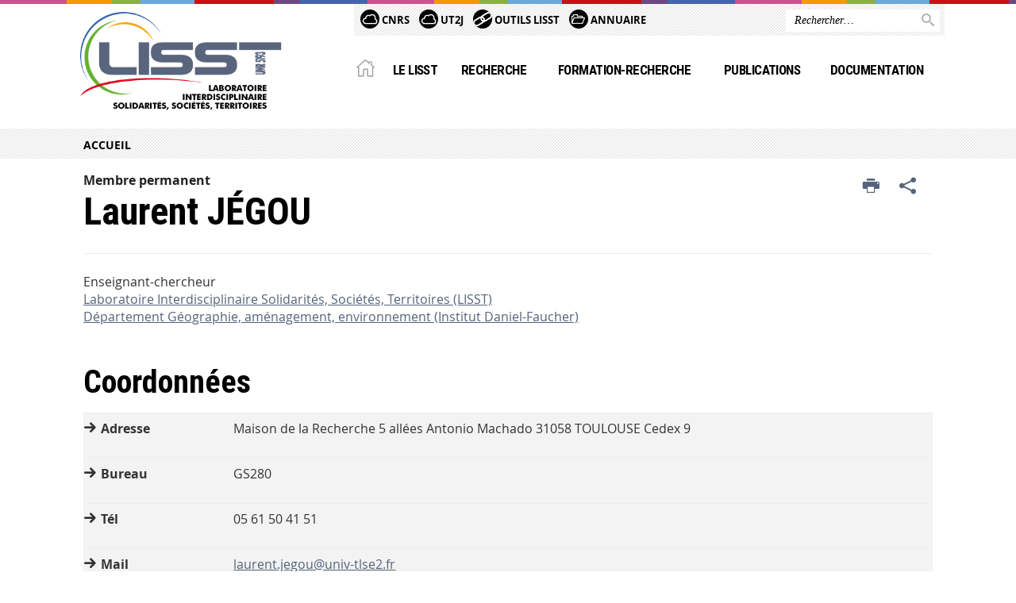

--- FILE ---
content_type: text/html;charset=UTF-8
request_url: https://lisst.univ-tlse2.fr/accueil/annuaire-lisst/laurent-jegou
body_size: 10650
content:

































<!DOCTYPE html>
<!--[if IE 9]> <html class="no-js ie ie9 html" xmlns="http://www.w3.org/1999/xhtml" lang="fr" xml:lang="fr"> <![endif]-->
<!--[if gt IE 9]> <html class="no-js ie html" xmlns="http://www.w3.org/1999/xhtml" lang="fr" xml:lang="fr"> <![endif]-->
<!--[if !IE]> -->
<html class="no-js html" xmlns="http://www.w3.org/1999/xhtml" lang="fr" xml:lang="fr"> <!-- <![endif]-->
<head>
    <meta name="viewport" content="width=device-width, initial-scale=1.0"/>
    





















<meta property="og:description" content="" />
<meta property="og:title" content="Laurent JÉGOU - Laboratoire Interdisciplinaire Solidarités, Sociétés, Territoires (LISST)" />
<meta property="og:site_name" content="Laboratoire Interdisciplinaire Solidarités, Sociétés, Territoires (LISST)" />
<meta property="og:type" content="article" />
<meta property="og:url" content="https://lisst.univ-tlse2.fr/accueil/annuaire-lisst/laurent-jegou" />
<meta property="og:image" content="https://lisst.univ-tlse2.fr/uas/lisst/LOGO/logo_lisst.png" />
<meta http-equiv="content-type" content="text/html; charset=utf-8" />
<title>Laurent JÉGOU - Laboratoire Interdisciplinaire Solidarités, Sociétés, Territoires (LISST)</title>



    <link rel="canonical" href="https://lisst.univ-tlse2.fr/accueil/hn-equipes-de-recherche/centre-interdisciplinaire-detudes-urbaines-cieu/laurent-jegou" />

<link rel="icon" type="image/png" href="https://lisst.univ-tlse2.fr/jsp/images/favicon.png" />
<meta http-equiv="pragma" content="no-cache" />

<link rel="schema.DC" href="http://purl.org/dc/elements/1.1/" />
<meta name="DC.Title" content="Laurent JÉGOU - Laboratoire Interdisciplinaire Solidarités, Sociétés, Territoires (LISST)" />
<meta name="DC.Creator" content="Laurent Jegou" />
<meta name="DC.Description" lang="fr-FR" content="" />
<meta name="DC.Publisher" content="Laurent Jegou" />
<meta name="DC.Date.created" scheme="W3CDTF" content="20091126 00:00:00.0" />
<meta name="DC.Date.modified" scheme="W3CDTF" content="20241218 08:25:05.0" />
<meta name="DC.Language" scheme="RFC3066" content="fr-FR" />
<meta name="DC.Rights" content="Copyright &copy; Laboratoire Interdisciplinaire Solidarités, Sociétés, Territoires (LISST)" />

<meta name="description" content="" />
<meta name="author" lang="fr_FR" content="Laurent Jegou" />
<meta name="Date-Creation-yyyymmdd" content="20091126 00:00:00.0" />
<meta name="Date-Revision-yyyymmdd" content="20241218 08:25:05.0" />
<meta name="copyright" content="Copyright &copy; Laboratoire Interdisciplinaire Solidarités, Sociétés, Territoires (LISST)" />
<meta name="reply-to" content="webmaster@univ-tlse2.fr" />
<meta name="category" content="Internet" />
<meta name="robots" content="index, follow" />
<meta name="distribution" content="global" />
<meta name="identifier-url" content="https://lisst.univ-tlse2.fr/" />
<meta name="resource-type" content="document" />
<meta name="expires" content="-1" />

<meta name="google-site-verification" content="" />

<meta name="Generator" content="K-Sup (6.07.77)" />
<meta name="Formatter" content="K-Sup (6.07.77)" />


    <link rel="start" title="Accueil" href="https://lisst.univ-tlse2.fr/"/>
    <link rel="alternate" type="application/rss+xml" title="Fil RSS des dix dernières actualités"
          href="https://lisst.univ-tlse2.fr/adminsite/webservices/export_rss.jsp?NOMBRE=10&amp;CODE_RUBRIQUE=LISST&amp;LANGUE=0"/>



    <!--  Script pour spirHAL -->
    <script src="https://cdn.jsdelivr.net/npm/spirhal@latest/dist/spirhal.min.js"></script>

    <link rel="stylesheet" type="text/css" media="screen" href="https://lisst.univ-tlse2.fr/jsp/styles/extension-intranet.css"/>
    <link rel="stylesheet" type="text/css" media="screen" href="https://lisst.univ-tlse2.fr/jsp/styles/extension-galerie.css"/>
    <link rel="stylesheet" type="text/css" media="screen" href="https://lisst.univ-tlse2.fr/jsp/styles/screen.css"/>
    <link rel="stylesheet" type="text/css" media="screen" href="https://lisst.univ-tlse2.fr/wro/jQueryCSS/4f09505c023ee9faad90b029013642f69c694251.css"/>
    <link rel="stylesheet" type="text/css" media="print" href="https://lisst.univ-tlse2.fr/wro/styles-print/60bb201af288a19cf10ed6c04788d7ce5a9f1ec1.css"/>
    <link rel="stylesheet" type="text/css" media="screen" href="https://lisst.univ-tlse2.fr/wro/styles/aa135c3cb5222a46436dd943503d8b437ed9f2ae.css"/>
    










<style type="text/css" media="screen">
/*  remplacer par variable bandeau (de site) usine à sites */
#bandeau {
}
    #menu_principal {
        background-color: #55647b;
    }

    @media screen and (min-width: 60em) {
        #menu_principal {
            background-color: transparent;
        } 
    }

    /*EF. Il manquait la prise en compte des paragraphes*/
    .paragraphe--1{
        border-color: #55647b;
    }
    .paragraphe--2{
        background-color: #55647b;
    }
    #bandeau_outils,
    #bandeau_outils .plier-deplier__contenu,
    /* #acces_directs .menu__level__item > div, EF */
    #acces_directs .libelle.active {
        background-color: #55647b;
    }
    #bandeau_outils button.plier-deplier__bouton:hover,
    #bandeau_outils button.plier-deplier__bouton:focus,
    #bandeau_outils button.plier-deplier__bouton:active,
    #bandeau_outils button.plier-deplier__bouton:hover .icon,
    #bandeau_outils button.plier-deplier__bouton:focus .icon,
    #bandeau_outils button.plier-deplier__bouton:active .icon,
    #acces_directs .menu__level__item > button:hover,
    #acces_directs .menu__level__item > a:hover {
        color: #55647b;
    }

	/* Pas d'affichage de l'impression et PDF pour smartphone */     
    @media screen and (max-width: 60em) {
    li.actions-fiche__item.actions-fiche__item--print button,
     li.actions-fiche__item.actions-fiche__item--pdf a
     {
    	display: none;
    	}   	
    }
    @media screen and (min-width: 60em) {
        #menu_principal > li > button.active,
        #menu_principal > li > a.active,
        #menu_principal > li > span.active {
            border-bottom-color: #55647b;
        }
        
        #menu_principal > li > button:hover,
	    #menu_principal > li > a:hover,
	    #menu_principal > li > span:hover,
	    #menu_principal > li.menu__level__item--actif > button,
	    #menu_principal > li.menu__level__item--actif > a,
	    #menu_principal > li.menu__level__item--actif > span {
	        color: #55647b;
	    }

        .sitepublic #menu_principal > li.menu__level__item button:hover,
        .sitepublic #menu_principal > li.menu__level__item button:active,
        .sitepublic #menu_principal > li.menu__level__item button:focus,
        .sitepublic #menu_principal > li.menu__level__item a:hover,
        .sitepublic #menu_principal > li.menu__level__item a:active,
        .sitepublic #menu_principal > li.menu__level__item a:focus,
        .sitepublic #menu_principal > li.menu__level__item > button.active,
        .sitepublic #menu_principal > li.menu__level__item.menu__level__item--actif button{
            border-bottom-color: #55647b;
            color: #000 !important;
        }
        .sitepublic #menu_principal > li.menu__level__item > .menu__level .menu__level__items > ul > li > a:active,
        .sitepublic #menu_principal > li.menu__level__item > .menu__level .menu__level__items > ul > li > a:focus{
            color: #55647b !important;
        }
        .sitepublic > header #acces_directs .menu__level__item > a:hover,
        .sitepublic > header #acces_directs .menu__level__item > a:focus{
            color: #55647b !important;
        }
    }
    footer .plan-site__lvl1::after{
    	background-color: #778395;
    }
    body > footer .plan-site .plan-site__lvl2:active,
    body > footer .plan-site .plan-site__lvl2:focus,
    .fil_ariane_wrapper #fil_ariane a:focus,
    .fil_ariane_wrapper #fil_ariane a:active{
        color: #55647b !important;
    }
	.menu__toggle{
		background-color: #55647b;
	}
    a {
        color: #55647b;
    }
    a:hover, a:visited {
        /*color: #7f8a9c;*/
        color: #55647b;
    }
    a:focus,
    a:active {
        background-color: #55647b;
    }

   /* a:visited {
        color: #191e24;
    }*/

    fieldset,
    .fieldset {
        border-color: #55647b;
    }

    /* EF. On garde la couleur noire pour les titres. h1,h2,h3,h4,h5,h6, sauf slogan du site (zone-baseline) */
	.icon,
	html.js .plier-deplier .plier-deplier__bouton:hover .icon,
    html.js .plier-deplier .plier-deplier__bouton:focus .icon,
    div.zone-baseline{
		color: #55647b;
	}

	html.js .actions-fiche li .plier-deplier__bouton .icon {
		color: #55647b;
	}
	
	#telecharger li::before{
		color: #55647b;
	}
	.reseaux-sociaux .picto_wrapper{
		background: #55647b;
	}
    body.recherche .resultatFormation table.datatable thead th,
    body.recherche .resultatFormation .fg-toolbar.ui-corner-bl .dataTables_paginate a {
        color: #55647b;
    }

    button,
    [type="submit"],
    [type="reset"],
    [type="button"],
    .submit,
    .reset,
    .button {
        background-color: #55647b;
    }

    button:hover,
    [type="submit"]:hover,
    [type="reset"]:hover,
    [type="button"]:hover,
    .submit:hover,
    .reset:hover,
    .button:hover,
    button:focus,
    [type="submit"]:focus,
    [type="reset"]:focus,
    [type="button"]:focus,
    .submit:focus,
    .reset:focus,
    .button:focus,
    .reseaux-sociaux__item a:hover .picto_wrapper,
    .reseaux-sociaux__item a:focus .picto_wrapper,
    .reseaux-sociaux__item a:active .picto_wrapper{
        background-color: #7f8a9c;
    }

    button:active,
    [type="submit"]:active,
    [type="reset"]:active,
    [type="button"]:active,
    .submit:active,
    .reset:active,
    .button:active {
        background-color: #3f4b5c;
    }

    .banner_cookie,
    .banner_cookie__refused,
    .banner_cookie__accepted {
        background-color: #55647b;
    }
    .evenement__dates span{
    	color:#55647b;
    }
    #body .owl-dots .owl-dot.active{
    	background-color: #55647b;
    }
    body > header #partenaires .owl-prev::before,
    body > header #partenaires .owl-next::before {
        color: #55647b;
    }
    #encadres .encadre__picto_deco {
        background-color: #55647b;
        border: #55647b;
    }
    body.fiche ul.actualites .dates {
        color: #55647b;
    }
    .fiche.actualite .date_lieu_date::before,
    .fiche.actualite .date_lieu_lieu::before {
        background-color: #55647b;
    }
    #encadres #telecharger .image::before{
        background-color: #55647b;
    }

    #acces_directs > .menu__level__item .toggler.active {
        background-color: #55647b;
    }

    /* Menus */

    .siteintranet .menu__toggle, .siteintranet .item__toggler {
        color: #55647b;
    }
    .siteintranet .menu__toggle:focus, .siteintranet .menu__toggle:active, .siteintranet .menu__toggle:hover, .siteintranet .menu__toggle.show-menu, .siteintranet .item__toggler:focus, .siteintranet .item__toggler:active, .siteintranet .item__toggler:hover, .siteintranet .item__toggler.show-menu {
        color: #55647b;
    }
    @media screen and (max-width: 767px) {
        .siteintranet.show-menu .menu__toggle {
            background: #55647b;
        }
    }
    #menu nav .menu__level__item--actif > .item > .item__control .item__label {
        color: #55647b;
    }
    .siteintranet #menu a.item__control:hover .item__label, .siteintranet #menu a.item__control:focus .item__label, .siteintranet #menu a.item__control:active .item__label,
    .siteintranet #menu a.item__control:hover::after, .siteintranet #menu a.item__control:focus::after, .siteintranet #menu a.item__control:active::after{
        color: #55647b;
    }

    /* TEXTE SELECTIONNE */
    .texte--selectionne{
        background-color: #55647b;
    }
    ::-moz-selection{
        background-color: #55647b;
    }
    mark{
        background-color: #55647b;
    }
    ::selection{
        background-color: #55647b;
    }

    button.orejime-Button--save,
    button.orejime-Button--save:focus,
    button.orejime-Button--save:active,
    button.orejime-AppToggles-enableAll,
    button.orejime-AppToggles-enableAll:focus,
    button.orejime-AppToggles-enableAll:active,
    button.orejime-Button--info {
        background-color: #55647b;
        border: solid 1px#55647b;
    }

    button.orejime-Button--info:focus {
        color: #55647b;
    }

    button.orejime-Button:hover,
    button.orejime-Button--save:hover {
        background-color: #37414f;
    }

    button.orejime-Button--decline,
    button.orejime-Notice-learnMoreButton {
        background-color: #55647b;
        border-color: #55647b;
    }

    .orejime-AppItem-slider {
        background-color: #55647b;
    }

    .orejime-AppItem-input:checked + .orejime-AppItem-label .orejime-AppItem-slider {
        background-color: #37414f;
    }

    .orejime-content__context-notice .orejime .context-notice .cm-btn.cm-btn-success-var {
        background-color: #55647b;
    }

    .orejime-content__context-notice .orejime .context-notice .cm-btn.cm-btn-success-var:hover {
        background-color: #37414f;
    }
    details.plierdeplier {
        background-color: #55647b;
    }

    
</style>

    <script type="text/javascript">var html = document.getElementsByTagName('html')[0];
    html.className = html.className.replace('no-js', 'js');</script>
    <script type="text/javascript" src="https://lisst.univ-tlse2.fr/adminsite/scripts/libs/ckeditor/ckeditor.js"></script>
    <script type="text/javascript" src="https://lisst.univ-tlse2.fr/wro/scripts/da8707c64acb8c087415720693b12ea69b6a2d2a.js"></script>

    
</head>
<body id="body" class="fiche annuaireksup sitepublic"
      data-toggle="#menu_principal .active, #connexion .active, #acces_directs .active" data-toggle-bubble>
<header>
    <p id="liens_evitement">
        <a href="#contenu-encadres">Acc&egrave;s direct au contenu
        </a> |
        <a href="#menu_principal">Navigation
        </a> |
        <a href="#acces_directs">Accès directs
        </a> |
        <a href="#connexion">Connexion
        </a>
    </p>
    
        
            <div class="zones"><!--
                 --><div class="zone-gauche">
                    







<div class="banniere" role="banner">
    <div>
            <a href="https://lisst.univ-tlse2.fr/" class="banniere__logo" title="Vers page d'accueil">
                <img src="/uas/lisst/LOGO/logo_lisst.png" alt="logo-Laboratoire Interdisciplinaire Solidarités, Sociétés, Territoires (LISST)" title="Vers page d'accueil" />
            </a>
    </div>
</div><!-- .banniere -->
                    





                </div><!--
                 --><div class="zone-droite">
                    <div class="zone-droite__top">
                        <div class="zone-droite__top_wrapper"><!--
                          --><div class="zone-droite__top_left">
                                
	<ul id="acces_directs" aria-hidden="true">
	    








<li class="acces-directs menu__level__item"><!--
            
        --></li><!-- .acces-directs.plier-deplier -->
<li class="acces-directs menu__level__item"><!--
            
                --><button class="libelle" data-toggle="[data-toggle-id='acces-1']" data-toggle-group="menus" type="button">
    
    <span class="acces-directs-picto"><img src="/medias/photo/icone-intranet-ent_1644411671177-png" /></span>
    
    CNRS
</button><!--
                --><button class="toggler" data-toggle="[data-toggle-id='acces-1']" data-toggle-group="menus-toggler" type="button">
    <span class="icon-expand_more more"></span>
    <span class="icon-expand_less less"></span>
</button><!--
                --><div class="menu__level" data-toggle-id="acces-1" data-toggle-target>
    <div>
        <ul>
            <li class="menu__level__item"><a href="https://lisst.univ-tlse2.fr/accueil/accueil-cnrs" class="type_rubrique_0004" >Accueil CNRS</a>
            </li>
            <li class="menu__level__item"><a href="https://lisst.univ-tlse2.fr/accueil/delegation" class="type_rubrique_0004" >Délégation</a>
            </li>
            <li class="menu__level__item"><a href="https://lisst.univ-tlse2.fr/accueil/cnrs-shs" class="type_rubrique_0004" >CNRS SHS</a>
            </li>
            <li class="menu__level__item"><a href="https://lisst.univ-tlse2.fr/accueil/intranet-cnrs" class="type_rubrique_0004" >Intranet CNRS</a>
            </li>
            <li class="menu__level__item"><a href="https://lisst.univ-tlse2.fr/accueil/intranet-delegation-occitanie-ouest" class="type_rubrique_0004" >Intranet Délégation Occitanie Ouest</a>
            </li>
            <li class="menu__level__item"><a href="https://lisst.univ-tlse2.fr/accueil/magelan" class="type_rubrique_0004" >Magelan</a>
            </li>
            <li class="menu__level__item"><a href="https://lisst.univ-tlse2.fr/accueil/concours-cr-soutien-candidats" class="type_rubrique_0001" >Concours CR - Soutien aux candidat·es</a>
            </li>
        </ul>
    </div><!-- -->
</div><!-- .plier-deplier__contenu --><!--
        --></li><!-- .acces-directs.plier-deplier -->
<li class="acces-directs menu__level__item"><!--
            
                --><button class="libelle" data-toggle="[data-toggle-id='acces-2']" data-toggle-group="menus" type="button">
    
    <span class="acces-directs-picto"><img src="/medias/photo/icone-intranet-ent_1644411671177-png" /></span>
    
    UT2J
</button><!--
                --><button class="toggler" data-toggle="[data-toggle-id='acces-2']" data-toggle-group="menus-toggler" type="button">
    <span class="icon-expand_more more"></span>
    <span class="icon-expand_less less"></span>
</button><!--
                --><div class="menu__level" data-toggle-id="acces-2" data-toggle-target>
    <div>
        <ul>
            <li class="menu__level__item"><a href="https://www.univ-tlse2.fr/" class="type_rubrique_0001" >Accueil UT2J</a>
            </li>
            <li class="menu__level__item"><a href="https://lisst.univ-tlse2.fr/accueil/ut2j-recherche" class="type_rubrique_0001" >UT2J recherche</a>
            </li>
            <li class="menu__level__item"><a href="https://lisst.univ-tlse2.fr/accueil/dar-ut2j" class="type_rubrique_0001" >DAR UT2J</a>
            </li>
            <li class="menu__level__item"><a href="https://lisst.univ-tlse2.fr/accueil/ent-ut2j" class="type_rubrique_0001" >ENT UT2J</a>
            </li>
        </ul>
    </div><!-- -->
</div><!-- .plier-deplier__contenu --><!--
        --></li><!-- .acces-directs.plier-deplier -->
<li class="acces-directs menu__level__item"><!--
            
                --><button class="libelle" data-toggle="[data-toggle-id='acces-3']" data-toggle-group="menus" type="button">
    
    <span class="acces-directs-picto"><img src="/medias/photo/icone-liens-utiles-ent_1643720294090-png" /></span>
    
    Outils LISST
</button><!--
                --><button class="toggler" data-toggle="[data-toggle-id='acces-3']" data-toggle-group="menus-toggler" type="button">
    <span class="icon-expand_more more"></span>
    <span class="icon-expand_less less"></span>
</button><!--
                --><div class="menu__level" data-toggle-id="acces-3" data-toggle-target>
    <div>
        <ul>
            <li class="menu__level__item"><a href="https://lisst.univ-tlse2.fr/accueil/intranet-lisst" class="type_rubrique_0004" >Intranet LISST</a>
            </li>
            <li class="menu__level__item"><a href="https://lisst.univ-tlse2.fr/accueil/missions" class="type_rubrique_0004" >Missions</a>
            </li>
            <li class="menu__level__item"><a href="https://lisst.univ-tlse2.fr/accueil/soutenances" class="type_rubrique_0004" >Soutenances</a>
            </li>
            <li class="menu__level__item"><a href="https://lisst.univ-tlse2.fr/accueil/reservations-salles" class="type_rubrique_0004" >Réservations salles</a>
            </li>
            <li class="menu__level__item"><a href="https://lisst.univ-tlse2.fr/accueil/services-numeriques" class="type_rubrique_0004" >Services numériques</a>
            </li>
            <li class="menu__level__item"><a href="https://lisst.univ-tlse2.fr/accueil/annonces-actualites" class="type_rubrique_0001" >Annoncez vos actualités</a>
            </li>
            <li class="menu__level__item"><a href="https://lisst.univ-tlse2.fr/accueil/acces-aux-outils-connexions" class="type_rubrique_0001" >Accès aux outils</a>
            </li>
            <li class="menu__level__item"><a href="https://lisst.univ-tlse2.fr/accueil/livret-daccueil" class="type_rubrique_0001" >Livret d'accueil</a>
            </li>
        </ul>
    </div><!-- -->
</div><!-- .plier-deplier__contenu --><!--
        --></li><!-- .acces-directs.plier-deplier -->
<li class="acces-directs menu__level__item"><!--
            
                
                --><a class="libelle type_rubrique_0001" href="https://lisst.univ-tlse2.fr/accueil/annuaire-lisst">
    
    <span class="acces-directs-picto"><img src="/medias/photo/picto-annuaire_1537950997095-png" /></span>
    
    Annuaire
</a><!--
        --></li><!-- .acces-directs.plier-deplier -->
<li class="acces-directs menu__level__item"><!--
            
        --></li><!-- .acces-directs.plier-deplier -->

	</ul>
                                









                            </div><!--
                            --><div class="zone-droite__top_right">
                                






<div id="recherche-simple" role="search" class="plier-deplier menu_toggle">
	











<form action="/search" method="get" itemprop="potentialAction" itemscope itemtype="http://schema.org/SearchAction" class="search-form search-form--default">
    <meta itemprop="target" content="/search?beanKey=&l=0&q={q}"/>
    <input type="hidden" name="beanKey" value="" />
    
    <input type="hidden" name="l" value="0"/>
    <input type="hidden" name="RH" value="1538490048490"/>
    
    <input itemprop="query-input" name="q" type="text" id="default-MOTS_CLEFS" value="" placeholder="Rechercher…" aria-label="Rechercher par mots-clés"/>
    <button type="submit"></button>
</form>

</div><!-- #recherche-simple .plier-deplier -->

                            </div><!--
                     --></div>
                    </div>
                    <div class="zone-droite__middle menu_horizontal">
                        <div id="menu" role="navigation" aria-expanded="false">
                            <button class="menu__toggle" data-toggle="body" data-toggle-class="show-menu">
                                <span class="icon- open-menu"></span>
                                <span class="icon- close-menu"></span>
                            </button>
                            
                                














    








    
    
        
        
            <ul class="menu__level  menu__level--0"  id="menu_principal">
        
        
        
    

    
        <li class="menu__level__item menu__level__item--home">
            <a class="libelle link" href="https://lisst.univ-tlse2.fr/" aria-expanded="false"><span>Accueil</span></a>
        </li>
    

    
        
        
        
        
            
        

        <li class="menu__level__item   menu__level__item--first-column">

        

        
            
            
            
            
                <button class="libelle type_rubrique_0001" type="button" data-toggle="[data-toggle-id='1465216059760']" data-toggle-group="menus">Le LISST</button>
            
        

        
        
            <button class="toggler" data-toggle="[data-toggle-id='1465216059760']" data-toggle-group="menus-toggler" type="button">
            <span class="icon-expand_more more"></span>
            <span class="icon-expand_less less"></span>
            </button>
        

        
        
            


















    
    
        
        
        
        
            <div class="menu__level  menu__level--1" data-toggle-id="1465216059760" data-toggle-target ><div>
            
                <div class="menu__level__items">
            
            <ul>
        
    

    

    
        
        
        
        

        <li class="menu__level__item   menu__level__item--first-column">

        

        
            
            
                <a class="libelle link type_rubrique_0001" href="https://lisst.univ-tlse2.fr/accueil/le-lisst/presentation-du-lisst" aria-expanded="false">Présentation du LISST</a>
            
            
            
        

        
        

        
        
            


















        

        </li>
    
        
        
        
        

        <li class="menu__level__item   menu__level__item--first-column">

        

        
            
            
                <a class="libelle link type_rubrique_0001" href="https://lisst.univ-tlse2.fr/accueil/le-lisst/tutelles" aria-expanded="false">Tutelles</a>
            
            
            
        

        
        

        
        
            


















        

        </li>
    
        
        
        
        

        <li class="menu__level__item   menu__level__item--first-column">

        

        
            
            
                <a class="libelle link type_rubrique_0001" href="https://lisst.univ-tlse2.fr/accueil/le-lisst/direction-coordination" aria-expanded="false">Direction & coordination</a>
            
            
            
        

        
        

        
        
            


















        

        </li>
    
        
        
        
        

        <li class="menu__level__item   menu__level__item--first-column">

        

        
            
            
                <a class="libelle link type_rubrique_0001" href="https://lisst.univ-tlse2.fr/accueil/le-lisst/organigramme-du-lisst" aria-expanded="false">Organigramme du LISST</a>
            
            
            
        

        
        

        
        
            


















        

        </li>
    
        
        
        
        

        <li class="menu__level__item   menu__level__item--first-column">

        

        
            
            
                <a class="libelle link type_rubrique_0001" href="https://lisst.univ-tlse2.fr/accueil/le-lisst/administration-gestion" aria-expanded="false">Administration & gestion</a>
            
            
            
        

        
        

        
        
            


















        

        </li>
    
        
        
        
        

        <li class="menu__level__item   menu__level__item--last-column">

        

        
            
            
                <a class="libelle link type_rubrique_0001" href="https://lisst.univ-tlse2.fr/accueil/le-lisst/referent-es-et-correspondant-es" aria-expanded="false">Référent·es et correspondant·es</a>
            
            
            
        

        
        

        
        
            


















        

        </li>
    
        
        
        
        

        <li class="menu__level__item   menu__level__item--last-column">

        

        
            
            
                <a class="libelle link type_rubrique_0001" href="https://lisst.univ-tlse2.fr/accueil/le-lisst/pole-dappui-a-la-recherche" aria-expanded="false">Pôle d'appui à la  recherche</a>
            
            
            
        

        
        

        
        
            


















        

        </li>
    
        
        
        
        

        <li class="menu__level__item  menu__level__item--actif menu__level__item--last-column">

        

        
            
            
                <a class="libelle link type_rubrique_0001" href="https://lisst.univ-tlse2.fr/accueil/le-lisst/annuaire-du-lisst" aria-expanded="false">Annuaire du LISST</a>
            
            
            
        

        
        

        
        
            


















        

        </li>
    
        
        
        
        

        <li class="menu__level__item   menu__level__item--last-column">

        

        
            
            
                <a class="libelle link type_rubrique_0001" href="https://lisst.univ-tlse2.fr/accueil/le-lisst/retour-sur-les-actus" aria-expanded="false">Retour sur les actus</a>
            
            
            
        

        
        

        
        
            


















        

        </li>
    
        
        
        
        

        <li class="menu__level__item   menu__level__item--last-column">

        

        
            
            
                <a class="libelle link type_rubrique_0001" href="https://lisst.univ-tlse2.fr/accueil/le-lisst/agenda" aria-expanded="false">Agenda</a>
            
            
            
        

        
        

        
        
            


















        

        </li>
    

    </ul>

    
    
        
        </div></div>
    

        

        </li>
    
        
        
        
        
            
        

        <li class="menu__level__item   menu__level__item--first-column">

        

        
            
            
            
            
                <button class="libelle type_rubrique_" type="button" data-toggle="[data-toggle-id='1544542757119']" data-toggle-group="menus">Recherche</button>
            
        

        
        
            <button class="toggler" data-toggle="[data-toggle-id='1544542757119']" data-toggle-group="menus-toggler" type="button">
            <span class="icon-expand_more more"></span>
            <span class="icon-expand_less less"></span>
            </button>
        

        
        
            


















    
    
        
        
        
        
            <div class="menu__level  menu__level--1" data-toggle-id="1544542757119" data-toggle-target ><div>
            
                <div class="menu__level__items">
            
            <ul>
        
    

    

    
        
        
        
        

        <li class="menu__level__item   menu__level__item--first-column">

        

        
            
            
                <a class="libelle link type_rubrique_0001" href="https://lisst.univ-tlse2.fr/accueil/equipes-de-recherche" aria-expanded="false">Équipes de recherche</a>
            
            
            
        

        
        

        
        
            


















        

        </li>
    
        
        
        
        

        <li class="menu__level__item   menu__level__item--first-column">

        

        
            
            
                <a class="libelle link type_rubrique_0001" href="https://lisst.univ-tlse2.fr/accueil/axes-transversaux" aria-expanded="false">Axes Transversaux</a>
            
            
            
        

        
        

        
        
            


















        

        </li>
    
        
        
        
        

        <li class="menu__level__item   menu__level__item--first-column">

        

        
            
            
                <a class="libelle link type_rubrique_0001" href="https://lisst.univ-tlse2.fr/accueil/programmes-de-recherche" aria-expanded="false">Programmes de recherche</a>
            
            
            
        

        
        

        
        
            


















        

        </li>
    
        
        
        
        

        <li class="menu__level__item   menu__level__item--first-column">

        

        
            
            
                <a class="libelle link type_rubrique_0001" href="https://lisst.univ-tlse2.fr/accueil/seminaires-lisst" aria-expanded="false">Séminaires du LISST</a>
            
            
            
        

        
        

        
        
            


















        

        </li>
    
        
        
        
        

        <li class="menu__level__item   menu__level__item--last-column">

        

        
            
            
                <a class="libelle link type_rubrique_0001" href="https://lisst.univ-tlse2.fr/accueil/collaborations-reseaux" aria-expanded="false">Collaborations / Réseaux</a>
            
            
            
        

        
        

        
        
            


















        

        </li>
    
        
        
        
        

        <li class="menu__level__item   menu__level__item--last-column">

        

        
            
            
                <a class="libelle link type_rubrique_0004" href="https://lisst.univ-tlse2.fr/accueil/labex-sms" aria-expanded="false">LabEx SMS</a>
            
            
            
        

        
        

        
        
            


















        

        </li>
    
        
        
        
        

        <li class="menu__level__item   menu__level__item--last-column">

        

        
            
            
                <a class="libelle link type_rubrique_0001" href="https://lisst.univ-tlse2.fr/accueil/catalogue-du-conte-populaire-francais" aria-expanded="false">Catalogue du Conte Populaire Français</a>
            
            
            
        

        
        

        
        
            


















        

        </li>
    

    </ul>

    
    
        
        </div></div>
    

        

        </li>
    
        
        
        
        
            
        

        <li class="menu__level__item   menu__level__item--first-column">

        

        
            
            
            
            
                <button class="libelle type_rubrique_0001" type="button" data-toggle="[data-toggle-id='1465206630784']" data-toggle-group="menus">Formation-Recherche</button>
            
        

        
        
            <button class="toggler" data-toggle="[data-toggle-id='1465206630784']" data-toggle-group="menus-toggler" type="button">
            <span class="icon-expand_more more"></span>
            <span class="icon-expand_less less"></span>
            </button>
        

        
        
            


















    
    
        
        
        
        
            <div class="menu__level  menu__level--1" data-toggle-id="1465206630784" data-toggle-target ><div>
            
                <div class="menu__level__items">
            
            <ul>
        
    

    

    
        
        
        
        

        <li class="menu__level__item   menu__level__item--first-column">

        

        
            
            
                <a class="libelle link type_rubrique_0004" href="https://lisst.univ-tlse2.fr/accueil/formation-recherche/toutes-les-theses" aria-expanded="false">Thèses en cours</a>
            
            
            
        

        
        

        
        
            


















        

        </li>
    
        
        
        
        

        <li class="menu__level__item   menu__level__item--first-column">

        

        
            
            
                <a class="libelle link type_rubrique_0001" href="https://lisst.univ-tlse2.fr/accueil/formation-recherche/theses-et-hdr-soutenues" aria-expanded="false">Thèses et HDR soutenues</a>
            
            
            
        

        
        

        
        
            


















        

        </li>
    
        
        
        
        

        <li class="menu__level__item   menu__level__item--last-column">

        

        
            
            
                <a class="libelle link type_rubrique_0004" href="https://lisst.univ-tlse2.fr/accueil/formation-recherche/ecole-doctorale-tesc" aria-expanded="false">École doctorale TESC</a>
            
            
            
        

        
        

        
        
            


















        

        </li>
    
        
        
        
        

        <li class="menu__level__item   menu__level__item--last-column">

        

        
            
            
                <a class="libelle link type_rubrique_0001" href="https://lisst.univ-tlse2.fr/accueil/formation-recherche/masters-adosses-lisst" aria-expanded="false">Masters adossés au LISST</a>
            
            
            
        

        
        

        
        
            


















        

        </li>
    

    </ul>

    
    
        
        </div></div>
    

        

        </li>
    
        
        
        
        
            
        

        <li class="menu__level__item   menu__level__item--first-column">

        

        
            
            
            
            
                <button class="libelle type_rubrique_" type="button" data-toggle="[data-toggle-id='1465207456704']" data-toggle-group="menus">Publications</button>
            
        

        
        
            <button class="toggler" data-toggle="[data-toggle-id='1465207456704']" data-toggle-group="menus-toggler" type="button">
            <span class="icon-expand_more more"></span>
            <span class="icon-expand_less less"></span>
            </button>
        

        
        
            


















    
    
        
        
        
        
            <div class="menu__level  menu__level--1" data-toggle-id="1465207456704" data-toggle-target ><div>
            
                <div class="menu__level__items">
            
            <ul>
        
    

    

    
        
        
        
        

        <li class="menu__level__item   menu__level__item--first-column">

        

        
            
            
                <a class="libelle link type_rubrique_0001" href="https://lisst.univ-tlse2.fr/accueil/dernieres-publications-1" aria-expanded="false">Publications HAL</a>
            
            
            
        

        
        

        
        
            


















        

        </li>
    
        
        
        
        

        <li class="menu__level__item   menu__level__item--first-column">

        

        
            
            
                <a class="libelle link type_rubrique_0001" href="https://lisst.univ-tlse2.fr/accueil/collections-2" aria-expanded="false">Collections & revues</a>
            
            
            
        

        
        

        
        
            


















        

        </li>
    
        
        
        
        

        <li class="menu__level__item   menu__level__item--first-column">

        

        
            
            
                <a class="libelle link type_rubrique_0001" href="https://lisst.univ-tlse2.fr/accueil/carnets-de-recherche" aria-expanded="false">Carnets de recherche</a>
            
            
            
        

        
        

        
        
            


















        

        </li>
    
        
        
        
        

        <li class="menu__level__item   menu__level__item--last-column">

        

        
            
            
                <a class="libelle link type_rubrique_0001" href="https://lisst.univ-tlse2.fr/accueil/hal" aria-expanded="false">Science ouverte</a>
            
            
            
        

        
        

        
        
            


















        

        </li>
    
        
        
        
        

        <li class="menu__level__item   menu__level__item--last-column">

        

        
            
            
                <a class="libelle link type_rubrique_0001" href="https://lisst.univ-tlse2.fr/accueil/vss-terrain-shs" aria-expanded="false">VSS sur le terrain en SHS</a>
            
            
            
        

        
        

        
        
            


















        

        </li>
    

    </ul>

    
    
        
        </div></div>
    

        

        </li>
    
        
        
        
        
            
        

        <li class="menu__level__item   menu__level__item--first-column">

        

        
            
            
            
            
                <button class="libelle type_rubrique_0000" type="button" data-toggle="[data-toggle-id='1465215438971']" data-toggle-group="menus">Documentation</button>
            
        

        
        
            <button class="toggler" data-toggle="[data-toggle-id='1465215438971']" data-toggle-group="menus-toggler" type="button">
            <span class="icon-expand_more more"></span>
            <span class="icon-expand_less less"></span>
            </button>
        

        
        
            


















    
    
        
        
        
        
            <div class="menu__level  menu__level--1" data-toggle-id="1465215438971" data-toggle-target ><div>
            
                <div class="menu__level__items">
            
            <ul>
        
    

    

    
        
        
        
        

        <li class="menu__level__item   menu__level__item--first-column">

        

        
            
            
                <a class="libelle link type_rubrique_0001" href="https://lisst.univ-tlse2.fr/accueil/centre-de-documentation-du-cas" aria-expanded="false">Centre de documentation du CAS</a>
            
            
            
        

        
        

        
        
            


















        

        </li>
    
        
        
        
        

        <li class="menu__level__item   menu__level__item--first-column">

        

        
            
            
                <a class="libelle link type_rubrique_0001" href="https://lisst.univ-tlse2.fr/accueil/centre-de-documentation-du-cers" aria-expanded="false">Centre de documentation du CERS</a>
            
            
            
        

        
        

        
        
            


















        

        </li>
    
        
        
        
        

        <li class="menu__level__item   menu__level__item--last-column">

        

        
            
            
                <a class="libelle link type_rubrique_0001" href="https://lisst.univ-tlse2.fr/accueil/centre-de-documentation-du-cieu" aria-expanded="false">Centre de documentation du CIEU</a>
            
            
            
        

        
        

        
        
            


















        

        </li>
    
        
        
        
        

        <li class="menu__level__item   menu__level__item--last-column">

        

        
            
            
                <a class="libelle link type_rubrique_0001" href="https://lisst.univ-tlse2.fr/accueil/centre-de-documentation-de-dr" aria-expanded="false">Centre de documentation de DR</a>
            
            
            
        

        
        

        
        
            


















        

        </li>
    

    </ul>

    
    
        
        </div></div>
    

        

        </li>
    
        
        
        
        
            
        

        <li class="menu__level__item menu__level__item--acces-directs  menu__level__item--first-column">

        

        
            
            
                <a class="libelle link type_rubrique_ACCES" href="" aria-expanded="false">Accès directs de catégories</a>
            
            
            
        

        
        

        
        
            


















        

        </li>
    
        
        
        
        
            
        

        <li class="menu__level__item menu__level__item--acces-directs  menu__level__item--last-column">

        
            <div class="acces-directs-picto">
            <img src="/medias/photo/icone-intranet-ent_1644411671177-png" alt="">
            </div>
        

        
            
            
            
            
                <button class="libelle type_rubrique_ACCES" type="button" data-toggle="[data-toggle-id='1757073086676']" data-toggle-group="menus">CNRS</button>
            
        

        
        
            <button class="toggler" data-toggle="[data-toggle-id='1757073086676']" data-toggle-group="menus-toggler" type="button">
            <span class="icon-expand_more more"></span>
            <span class="icon-expand_less less"></span>
            </button>
        

        
        
            


















    
    
        
        
        
        
            <div class="menu__level  menu__level--1" data-toggle-id="1757073086676" data-toggle-target ><div>
            
                <div class="menu__level__items">
            
            <ul>
        
    

    

    
        
        
        
        

        <li class="menu__level__item   menu__level__item--first-column">

        

        
            
            
                <a class="libelle link type_rubrique_0004" href="https://lisst.univ-tlse2.fr/accueil/accueil-cnrs" aria-expanded="false">Accueil CNRS</a>
            
            
            
        

        
        

        
        
            


















        

        </li>
    
        
        
        
        

        <li class="menu__level__item   menu__level__item--first-column">

        

        
            
            
                <a class="libelle link type_rubrique_0004" href="https://lisst.univ-tlse2.fr/accueil/delegation" aria-expanded="false">Délégation</a>
            
            
            
        

        
        

        
        
            


















        

        </li>
    
        
        
        
        

        <li class="menu__level__item   menu__level__item--first-column">

        

        
            
            
                <a class="libelle link type_rubrique_0004" href="https://lisst.univ-tlse2.fr/accueil/cnrs-shs" aria-expanded="false">CNRS SHS</a>
            
            
            
        

        
        

        
        
            


















        

        </li>
    
        
        
        
        

        <li class="menu__level__item   menu__level__item--first-column">

        

        
            
            
                <a class="libelle link type_rubrique_0004" href="https://lisst.univ-tlse2.fr/accueil/intranet-cnrs" aria-expanded="false">Intranet CNRS</a>
            
            
            
        

        
        

        
        
            


















        

        </li>
    
        
        
        
        

        <li class="menu__level__item   menu__level__item--last-column">

        

        
            
            
                <a class="libelle link type_rubrique_0004" href="https://lisst.univ-tlse2.fr/accueil/intranet-delegation-occitanie-ouest" aria-expanded="false">Intranet Délégation Occitanie Ouest</a>
            
            
            
        

        
        

        
        
            


















        

        </li>
    
        
        
        
        

        <li class="menu__level__item   menu__level__item--last-column">

        

        
            
            
                <a class="libelle link type_rubrique_0004" href="https://lisst.univ-tlse2.fr/accueil/magelan" aria-expanded="false">Magelan</a>
            
            
            
        

        
        

        
        
            


















        

        </li>
    
        
        
        
        

        <li class="menu__level__item   menu__level__item--last-column">

        

        
            
            
                <a class="libelle link type_rubrique_0001" href="https://lisst.univ-tlse2.fr/accueil/concours-cr-soutien-candidats" aria-expanded="false">Concours CR - Soutien aux candidat·es</a>
            
            
            
        

        
        

        
        
            


















        

        </li>
    

    </ul>

    
    
        
        </div></div>
    

        

        </li>
    
        
        
        
        
            
        

        <li class="menu__level__item menu__level__item--acces-directs  menu__level__item--last-column">

        
            <div class="acces-directs-picto">
            <img src="/medias/photo/icone-intranet-ent_1644411671177-png" alt="">
            </div>
        

        
            
            
            
            
                <button class="libelle type_rubrique_ACCES" type="button" data-toggle="[data-toggle-id='1759751173920']" data-toggle-group="menus">UT2J</button>
            
        

        
        
            <button class="toggler" data-toggle="[data-toggle-id='1759751173920']" data-toggle-group="menus-toggler" type="button">
            <span class="icon-expand_more more"></span>
            <span class="icon-expand_less less"></span>
            </button>
        

        
        
            


















    
    
        
        
        
        
            <div class="menu__level  menu__level--1" data-toggle-id="1759751173920" data-toggle-target ><div>
            
                <div class="menu__level__items">
            
            <ul>
        
    

    

    
        
        
        
        

        <li class="menu__level__item   menu__level__item--first-column">

        

        
            
            
                <a class="libelle link type_rubrique_0001" href="https://www.univ-tlse2.fr/" aria-expanded="false">Accueil UT2J</a>
            
            
            
        

        
        

        
        
            


















        

        </li>
    
        
        
        
        

        <li class="menu__level__item   menu__level__item--first-column">

        

        
            
            
                <a class="libelle link type_rubrique_0001" href="https://lisst.univ-tlse2.fr/accueil/ut2j-recherche" aria-expanded="false">UT2J recherche</a>
            
            
            
        

        
        

        
        
            


















        

        </li>
    
        
        
        
        

        <li class="menu__level__item   menu__level__item--last-column">

        

        
            
            
                <a class="libelle link type_rubrique_0001" href="https://lisst.univ-tlse2.fr/accueil/dar-ut2j" aria-expanded="false">DAR UT2J</a>
            
            
            
        

        
        

        
        
            


















        

        </li>
    
        
        
        
        

        <li class="menu__level__item   menu__level__item--last-column">

        

        
            
            
                <a class="libelle link type_rubrique_0001" href="https://lisst.univ-tlse2.fr/accueil/ent-ut2j" aria-expanded="false">ENT UT2J</a>
            
            
            
        

        
        

        
        
            


















        

        </li>
    

    </ul>

    
    
        
        </div></div>
    

        

        </li>
    
        
        
        
        
            
        

        <li class="menu__level__item menu__level__item--acces-directs  menu__level__item--last-column">

        
            <div class="acces-directs-picto">
            <img src="/medias/photo/icone-liens-utiles-ent_1643720294090-png" alt="">
            </div>
        

        
            
            
            
            
                <button class="libelle type_rubrique_ACCES" type="button" data-toggle="[data-toggle-id='1545921368975']" data-toggle-group="menus">Outils LISST</button>
            
        

        
        
            <button class="toggler" data-toggle="[data-toggle-id='1545921368975']" data-toggle-group="menus-toggler" type="button">
            <span class="icon-expand_more more"></span>
            <span class="icon-expand_less less"></span>
            </button>
        

        
        
            


















    
    
        
        
        
        
            <div class="menu__level  menu__level--1" data-toggle-id="1545921368975" data-toggle-target ><div>
            
                <div class="menu__level__items">
            
            <ul>
        
    

    

    
        
        
        
        

        <li class="menu__level__item   menu__level__item--first-column">

        

        
            
            
                <a class="libelle link type_rubrique_0004" href="https://lisst.univ-tlse2.fr/accueil/intranet-lisst" aria-expanded="false">Intranet LISST</a>
            
            
            
        

        
        

        
        
            


















        

        </li>
    
        
        
        
        

        <li class="menu__level__item   menu__level__item--first-column">

        

        
            
            
                <a class="libelle link type_rubrique_0004" href="https://lisst.univ-tlse2.fr/accueil/missions" aria-expanded="false">Missions</a>
            
            
            
        

        
        

        
        
            


















        

        </li>
    
        
        
        
        

        <li class="menu__level__item   menu__level__item--first-column">

        

        
            
            
                <a class="libelle link type_rubrique_0004" href="https://lisst.univ-tlse2.fr/accueil/soutenances" aria-expanded="false">Soutenances</a>
            
            
            
        

        
        

        
        
            


















        

        </li>
    
        
        
        
        

        <li class="menu__level__item   menu__level__item--first-column">

        

        
            
            
                <a class="libelle link type_rubrique_0004" href="https://lisst.univ-tlse2.fr/accueil/reservations-salles" aria-expanded="false">Réservations salles</a>
            
            
            
        

        
        

        
        
            


















        

        </li>
    
        
        
        
        

        <li class="menu__level__item   menu__level__item--last-column">

        

        
            
            
                <a class="libelle link type_rubrique_0004" href="https://lisst.univ-tlse2.fr/accueil/services-numeriques" aria-expanded="false">Services numériques</a>
            
            
            
        

        
        

        
        
            


















        

        </li>
    
        
        
        
        

        <li class="menu__level__item   menu__level__item--last-column">

        

        
            
            
                <a class="libelle link type_rubrique_0001" href="https://lisst.univ-tlse2.fr/accueil/annonces-actualites" aria-expanded="false">Annoncez vos actualités</a>
            
            
            
        

        
        

        
        
            


















        

        </li>
    
        
        
        
        

        <li class="menu__level__item   menu__level__item--last-column">

        

        
            
            
                <a class="libelle link type_rubrique_0001" href="https://lisst.univ-tlse2.fr/accueil/acces-aux-outils-connexions" aria-expanded="false">Accès aux outils</a>
            
            
            
        

        
        

        
        
            


















        

        </li>
    
        
        
        
        

        <li class="menu__level__item   menu__level__item--last-column">

        

        
            
            
                <a class="libelle link type_rubrique_0001" href="https://lisst.univ-tlse2.fr/accueil/livret-daccueil" aria-expanded="false">Livret d'accueil</a>
            
            
            
        

        
        

        
        
            


















        

        </li>
    

    </ul>

    
    
        
        </div></div>
    

        

        </li>
    
        
        
        
        
            
        

        <li class="menu__level__item menu__level__item--acces-directs  menu__level__item--last-column">

        
            <div class="acces-directs-picto">
            <img src="/medias/photo/picto-annuaire_1537950997095-png" alt="">
            </div>
        

        
            
            
                <a class="libelle link type_rubrique_ACCES" href="https://lisst.univ-tlse2.fr/accueil/annuaire-lisst" aria-expanded="false">Annuaire</a>
            
            
            
        

        
        

        
        
            


















        

        </li>
    
        
        
        
        
            
        

        <li class="menu__level__item menu__level__item--acces-directs  menu__level__item--last-column">

        

        
            
            
                <a class="libelle link type_rubrique_ACCES" href="" aria-expanded="false">Accès directs de catégories</a>
            
            
            
        

        
        

        
        
            


















        

        </li>
    

    </ul>

    
    

                            
                            <div class="menu__overlay" data-toggle="body" data-toggle-class="show-menu"></div>
                            <div class="separateur"></div>
                        </div><!-- #menu -->
                        <div class="zone-droite__middle__ligne2"><!--
                            
                            -->
                            <div class="zone-reseaux_sociaux">
                                





                            </div><!--
                     --></div>
                    </div>
                </div><!--
            --></div>
        
        
    
</header>
















	<div class="fil_ariane_wrapper">
		<div id="fil_ariane">
			<p><a href="https://lisst.univ-tlse2.fr/">Accueil</a></p>
		</div>
	</div>

<main id="page" class="sans_sidebar">
    <div id="page_deco">
        <div id="contenu">
            
            <div class="contenu" role="main">
                <div id="zone-titre">
                    
                    








<ul class="actions-fiche">
    <li class="actions-fiche__item actions-fiche__item--print">
        <button title="Imprimer" onclick="window.print(); return false;"><span aria-hidden="true" class="icon icon-print"></span><span class="actions-fiche__libelle">Imprimer</span></button>
    </li>
        <!--li class="actions-fiche__item actions-fiche__item--pdf"><a title="Version PDF" href="https://lisst.univ-tlse2.fr/accueil/annuaire-lisst/laurent-jegou?toPdf=true" rel="nofollow"><span aria-hidden="true" class="icon icon-file-pdf-o"></span><span class="actions-fiche__libelle">Version PDF</span></a></li-->
    <li class="actions-fiche__item plier-deplier actions-fiche__item--share">
        <button class="plier-deplier__bouton" aria-expanded="false"><span aria-hidden="true" class="icon icon-share"></span><span class="actions-fiche__libelle">Partager</span></button>
        <div class="plier-deplier__contenu plier-deplier__contenu--clos partage-reseauxsociaux">
            <span>Partager cette page</span>
            <ul><!--
            --><li class="partage-reseauxsociaux__item">
                    <a title="Envoyer par email" href="/servlet/com.jsbsoft.jtf.core.SG?PROC=TRAITEMENT_ENVOI_AMI_FRONT&ACTION=ENVOYER&CODE=laurent.jegou&OBJET=annuaireksup">
                        <span aria-hidden="true" class="icon icon-envelope"></span>
                        <span class="actions-fiche__libelle">Envoyer par email</span>
                    </a>
                </li><!----><li class="partage-reseauxsociaux__item partage-reseauxsociaux__item--facebook">
                        <a class="js-share-action" href="https://www.facebook.com/sharer/sharer.php?s=100&u=https://lisst.univ-tlse2.fr/accueil/annuaire-lisst/laurent-jegou" title="Facebook">
                            <span aria-hidden="true" class="icon icon-facebook"></span>
                            <span class="actions-fiche__libelle">Facebook</span>
                        </a>
                    </li><!----><li class="partage-reseauxsociaux__item partage-reseauxsociaux__item--twitter">
                        <a class="js-share-action" href="https://twitter.com/intent/tweet?url=https%3A%2F%2Flisst.univ-tlse2.fr%2Faccueil%2Fannuaire-lisst%2Flaurent-jegou&text=Laurent+J%C3%89GOU" title="Twitter">
                            <span aria-hidden="true" class="icon icon-twitter2"></span>
                            <span class="actions-fiche__libelle">Twitter</span>
                        </a>
                    </li><!----><li class="partage-reseauxsociaux__item partage-reseauxsociaux__item--linkedin">
                        <a class="js-share-action" href="https://www.linkedin.com/shareArticle?mini=true&url=https://lisst.univ-tlse2.fr/accueil/annuaire-lisst/laurent-jegou" title="Linkedin">
                            <span aria-hidden="true" class="icon icon-linkedin"></span>
                            <span class="actions-fiche__libelle">Linkedin</span>
                        </a>
                    </li><!----></ul>
        </div>
    </li></ul><!-- .actions-fiche -->
                    
                </div>













<div class="infos"><p id="type_personnel" class="surtitre" >Membre permanent</p><h1>Laurent JÉGOU</h1>Enseignant-chercheur<div class="structure"><a href="https://www.univ-tlse2.fr/accueil/recherche/equipes/laboratoire-interdisciplinaire-solidarites-societes-territoires-lisst">Laboratoire Interdisciplinaire Solidarités, Sociétés, Territoires (LISST)</a><br /><a href="https://www.univ-tlse2.fr/accueil/universite/organisation/departement-geographie-amenagement-environnement">Département Géographie, aménagement, environnement (Institut Daniel-Faucher)</a>
</div></div><div class="element_deco motif">
    <div class="motif__titre"><h2>Coordonnées</h2></div>
    <div class="motif__contenu"><dl class="type_1"><dt>Adresse</dt>	
    	<dd class="adresse">Maison de la Recherche 5 allées Antonio Machado 31058 TOULOUSE Cedex 9</dd><dt>Bureau</dt>
    	<dd class="bureau1">GS280</dd><dt>Tél</dt>
        <dd class="tel">05 61 50 41 51</dd><dt>Mail</dt><dd class="mail"><a href="javascript:melA('laurent.jegou','','','univ-tlse2.fr');">laurent.jegou@univ-tlse2.fr</a></dd><dt>Site internet</dt>
        <dd><a href="https://ljegou.github.io/">https://ljegou.github.io/</a></dd></dl></div><!-- motif__contenu -->
</div><!-- .element_deco --><div class="element_deco motif">
<div class="motif__titre"><h2>Corps</h2></div>
<div class="motif__contenu">Maître de Conférences</div>
</div><!-- .element_deco --><div class="element_deco motif">
    <div class="motif__titre"><h2>Discipline(s)</h2></div>
    <div class="motif__contenu">GEOGRAPHIE HUMAINE, ENVIRONNEMENT</div>
</div><!-- .element_deco --><div class="element_deco motif">
    <div class="motif__titre"><h2>Discipline(s) enseignée(s)</h2></div>
    <div class="motif__contenu">Histoire de la cartographie, cartographie, systèmes d'information géographiques, webmapping, conception graphique, analyse et représentation de réseaux.</div>
</div><!-- .element_deco --><div class="element_deco motif">
    <div class="motif__titre"><h2>Thèmes de recherche</h2></div>
    <div class="motif__contenu">Esthétique en cartographie, géographie de la science, géovisualisation, représentation des flux, modèles graphiques.</div>
</div><!-- .element_deco -->

<!-- Appels JS pour HAL/K-SUP  -->

    
    	<div class="para-an hal-publications"> 
    		<h3>Publications extraites de HAL affiliées à Laboratoire Interdisciplinaire Solidarités, Sociétés, Territoires (LISST)</h3>
    		
            <!-- Appels JS pour HAL/K-SUP  -->
            
                <spirhal-app researcher-name="Laurent J%C3%A9gou" backendURL="https://spirhal.univ-tlse2.fr/api" laboName="LISST" adminLink="https://spirhal.univ-tlse2.fr/"></spirhal-app>
            
    	</div><!-- .element_deco -->	
<div class="element_deco motif">
    <div class="motif__titre"><h2>Informations complémentaires</h2></div>
    <div class="motif__contenu">Membre du comité de la revue Mappemonde et de l'International Journal of Cartography.</div>
</div><!-- .element_deco -->












                    </div> <!-- .contenu -->
                    <div id="redacteur-date-impression">
                    </div><!-- #redacteur-date-impression -->
                </div><!-- #contenu -->
                <div id="navigation-encadres">
                	
                    
                    











                </div>
            </div><!-- #page_deco -->
            <div class="separateur"></div>
        </main> <!-- #page -->
        <footer id="pied_deco">
            <div id="pied_page" role="contentinfo">
                <div class="pied_page__ligne1">
                    









    <div class="plan-site"><!-- 
       
         --><ul class="plan-site__1"><!--
            --><li>
				<a class="plan-site__lvl1" href="https://lisst.univ-tlse2.fr/accueil/le-lisst">Le LISST</a><!--
	            
	                --><ul class="plan-site__2"><!--
						--><li><!--
	                        --><a class="plan-site__lvl2" href="https://lisst.univ-tlse2.fr/accueil/le-lisst/presentation-du-lisst">Présentation du LISST</a><!--
	                    --></li><!--
	                
						--><li><!--
	                        --><a class="plan-site__lvl2" href="https://lisst.univ-tlse2.fr/accueil/le-lisst/tutelles">Tutelles</a><!--
	                    --></li><!--
	                
						--><li><!--
	                        --><a class="plan-site__lvl2" href="https://lisst.univ-tlse2.fr/accueil/le-lisst/direction-coordination">Direction & coordination</a><!--
	                    --></li><!--
	                
						--><li><!--
	                        --><a class="plan-site__lvl2" href="https://lisst.univ-tlse2.fr/accueil/le-lisst/organigramme-du-lisst">Organigramme du LISST</a><!--
	                    --></li><!--
	                
						--><li><!--
	                        --><a class="plan-site__lvl2" href="https://lisst.univ-tlse2.fr/accueil/le-lisst/administration-gestion">Administration & gestion</a><!--
	                    --></li><!--
	                
						--><li><!--
	                        --><a class="plan-site__lvl2" href="https://lisst.univ-tlse2.fr/accueil/le-lisst/referent-es-et-correspondant-es">Référent·es et correspondant·es</a><!--
	                    --></li><!--
	                
						--><li><!--
	                        --><a class="plan-site__lvl2" href="https://lisst.univ-tlse2.fr/accueil/le-lisst/pole-dappui-a-la-recherche">Pôle d'appui à la  recherche</a><!--
	                    --></li><!--
	                
						--><li><!--
	                        --><a class="plan-site__lvl2" href="https://lisst.univ-tlse2.fr/accueil/le-lisst/annuaire-du-lisst">Annuaire du LISST</a><!--
	                    --></li><!--
	                
						--><li><!--
	                        --><a class="plan-site__lvl2" href="https://lisst.univ-tlse2.fr/accueil/le-lisst/retour-sur-les-actus">Retour sur les actus</a><!--
	                    --></li><!--
	                
						--><li><!--
	                        --><a class="plan-site__lvl2" href="https://lisst.univ-tlse2.fr/accueil/le-lisst/agenda">Agenda</a><!--
	                    --></li><!--
	                
	                --></ul><!--
	           
            --></li><!--
            
        
            --><li>
				<a class="plan-site__lvl1" href="#2">Recherche</a><!--
	            
	                --><ul class="plan-site__2"><!--
						--><li><!--
	                        --><a class="plan-site__lvl2" href="https://lisst.univ-tlse2.fr/accueil/equipes-de-recherche">Équipes de recherche</a><!--
	                    --></li><!--
	                
						--><li><!--
	                        --><a class="plan-site__lvl2" href="https://lisst.univ-tlse2.fr/accueil/axes-transversaux">Axes Transversaux</a><!--
	                    --></li><!--
	                
						--><li><!--
	                        --><a class="plan-site__lvl2" href="https://lisst.univ-tlse2.fr/accueil/programmes-de-recherche">Programmes de recherche</a><!--
	                    --></li><!--
	                
						--><li><!--
	                        --><a class="plan-site__lvl2" href="https://lisst.univ-tlse2.fr/accueil/seminaires-lisst">Séminaires du LISST</a><!--
	                    --></li><!--
	                
						--><li><!--
	                        --><a class="plan-site__lvl2" href="https://lisst.univ-tlse2.fr/accueil/collaborations-reseaux">Collaborations / Réseaux</a><!--
	                    --></li><!--
	                
						--><li><!--
	                        --><a class="plan-site__lvl2" href="https://lisst.univ-tlse2.fr/accueil/labex-sms">LabEx SMS</a><!--
	                    --></li><!--
	                
						--><li><!--
	                        --><a class="plan-site__lvl2" href="https://lisst.univ-tlse2.fr/accueil/catalogue-du-conte-populaire-francais">Catalogue du Conte Populaire Français</a><!--
	                    --></li><!--
	                
	                --></ul><!--
	           
            --></li><!--
            --></ul><!-- 
         --><ul class="plan-site__1"><!--
            --><li>
				<a class="plan-site__lvl1" href="https://lisst.univ-tlse2.fr/accueil/formation-recherche">Formation-Recherche</a><!--
	            
	                --><ul class="plan-site__2"><!--
						--><li><!--
	                        --><a class="plan-site__lvl2" href="https://lisst.univ-tlse2.fr/accueil/formation-recherche/toutes-les-theses">Thèses en cours</a><!--
	                    --></li><!--
	                
						--><li><!--
	                        --><a class="plan-site__lvl2" href="https://lisst.univ-tlse2.fr/accueil/formation-recherche/theses-et-hdr-soutenues">Thèses et HDR soutenues</a><!--
	                    --></li><!--
	                
						--><li><!--
	                        --><a class="plan-site__lvl2" href="https://lisst.univ-tlse2.fr/accueil/formation-recherche/ecole-doctorale-tesc">École doctorale TESC</a><!--
	                    --></li><!--
	                
						--><li><!--
	                        --><a class="plan-site__lvl2" href="https://lisst.univ-tlse2.fr/accueil/formation-recherche/masters-adosses-lisst">Masters adossés au LISST</a><!--
	                    --></li><!--
	                
	                --></ul><!--
	           
            --></li><!--
            
        
            --><li>
				<a class="plan-site__lvl1" href="#2">Publications</a><!--
	            
	                --><ul class="plan-site__2"><!--
						--><li><!--
	                        --><a class="plan-site__lvl2" href="https://lisst.univ-tlse2.fr/accueil/dernieres-publications-1">Publications HAL</a><!--
	                    --></li><!--
	                
						--><li><!--
	                        --><a class="plan-site__lvl2" href="https://lisst.univ-tlse2.fr/accueil/collections-2">Collections & revues</a><!--
	                    --></li><!--
	                
						--><li><!--
	                        --><a class="plan-site__lvl2" href="https://lisst.univ-tlse2.fr/accueil/carnets-de-recherche">Carnets de recherche</a><!--
	                    --></li><!--
	                
						--><li><!--
	                        --><a class="plan-site__lvl2" href="https://lisst.univ-tlse2.fr/accueil/hal">Science ouverte</a><!--
	                    --></li><!--
	                
						--><li><!--
	                        --><a class="plan-site__lvl2" href="https://lisst.univ-tlse2.fr/accueil/vss-terrain-shs">VSS sur le terrain en SHS</a><!--
	                    --></li><!--
	                
	                --></ul><!--
	           
            --></li><!--
            --></ul><!-- 
         --><ul class="plan-site__1"><!--
            --><li>
				<a class="plan-site__lvl1" href="#2">Documentation</a><!--
	            
	                --><ul class="plan-site__2"><!--
						--><li><!--
	                        --><a class="plan-site__lvl2" href="https://lisst.univ-tlse2.fr/accueil/centre-de-documentation-du-cas">Centre de documentation du CAS</a><!--
	                    --></li><!--
	                
						--><li><!--
	                        --><a class="plan-site__lvl2" href="https://lisst.univ-tlse2.fr/accueil/centre-de-documentation-du-cers">Centre de documentation du CERS</a><!--
	                    --></li><!--
	                
						--><li><!--
	                        --><a class="plan-site__lvl2" href="https://lisst.univ-tlse2.fr/accueil/centre-de-documentation-du-cieu">Centre de documentation du CIEU</a><!--
	                    --></li><!--
	                
						--><li><!--
	                        --><a class="plan-site__lvl2" href="https://lisst.univ-tlse2.fr/accueil/centre-de-documentation-de-dr">Centre de documentation de DR</a><!--
	                    --></li><!--
	                
	                --></ul><!--
	           
            --></li><!--
            --></ul><!-- 
        

     --></div>
                    <div class="coordonnees">
                        









<div class="pied_banniere" role="banner">
    <div> 
		
        
            <a href="https://lisst.univ-tlse2.fr/" class="logo_footer" title="Vers page d'accueil">
                <img src="/uas/lisst/LOGO/logo_lisst.png" alt="logo-Laboratoire Interdisciplinaire Solidarités, Sociétés, Territoires (LISST)" title="Vers page d'accueil" />
            </a>
        
        
        
        
        
        	<img class="logo_carto" src="/uas/lisst/LOGO_CARTO/logos-partenaires-lisst.png" />
        

    </div>
</div><!-- .banniere -->
                    </div><!-- .coordonnees -->
                </div><!-- . -->
                <div class="pied_page__ligne2">
                    <div class="pied_page__ligne2_wrapper"><!-- 
                        --><div class="menu_pied_page_wrapper">
                            






	<ul id="menu_pied_page">
		
			<li>
				<a href="https://lisst.univ-tlse2.fr/accueil/mentions-legales" >Mentions légales</a>
			</li>
		
			<li>
				<a href="https://lisst.univ-tlse2.fr/accueil/accessibilite" >Accessibilité</a>
			</li>
		
			<li>
				<a href="https://lisst.univ-tlse2.fr/accueil/adresse" >Adresse</a>
			</li>
		
			<li>
				<a href="https://lisst.univ-tlse2.fr/accueil/linkedin-lisst" >LinkedIn Lisst</a>
			</li>
		
	</ul>


                        </div><!--
                            --><div class="logo_fed">
                                <a href="https://www.univ-toulouse.fr" onclick="window.open(this.href); return false;"><img src="/uas/lisst/LOGO_UNIV_FED/Logo-institutionnel-NB.png"/></a>
                            </div><!--
                    --></div>
                </div>
                <span id="haut_page">
                    <span aria-hidden="true" class="icon icon-arrow-up"></span>
                    <a href="#body">
                        <span class="icon-libelle">Haut de page</span>
                    </a>
                </span>
            </div><!-- #pied_page -->
        </footer> <!-- #pied_deco -->
            <a class="url-fiche" href="https://lisst.univ-tlse2.fr/accueil/annuaire-lisst/laurent-jegou">https://lisst.univ-tlse2.fr/accueil/annuaire-lisst/laurent-jegou</a>

        <script src="/eprivacy/orejime/configuration.js"></script>
        <script type="text/javascript" src="https://lisst.univ-tlse2.fr/wro/scriptsFo_fr_FR/7cfc3475a705e0b413961c5a3bdd62cb23e77b92.js"></script>
        

<!-- Matomo -->
<script>
    var _paq = window._paq = window._paq || [];
    /* tracker methods like "setCustomDimension" should be called before "trackPageView" */
    _paq.push(['trackPageView']);
    _paq.push(['enableLinkTracking']);
    (function() {
        var u="https://sumatra.univ-tlse2.fr/";
        _paq.push(['setTrackerUrl', u+'matomo.php']);
        _paq.push(['setSiteId', "128"]);
        var d=document, g=d.createElement('script'), s=d.getElementsByTagName('script')[0];
        g.async=true; g.src=u+'matomo.js'; s.parentNode.insertBefore(g,s);
    })();
</script>
        <!-- End Matomo Code -->
        




    </body>
</html>

